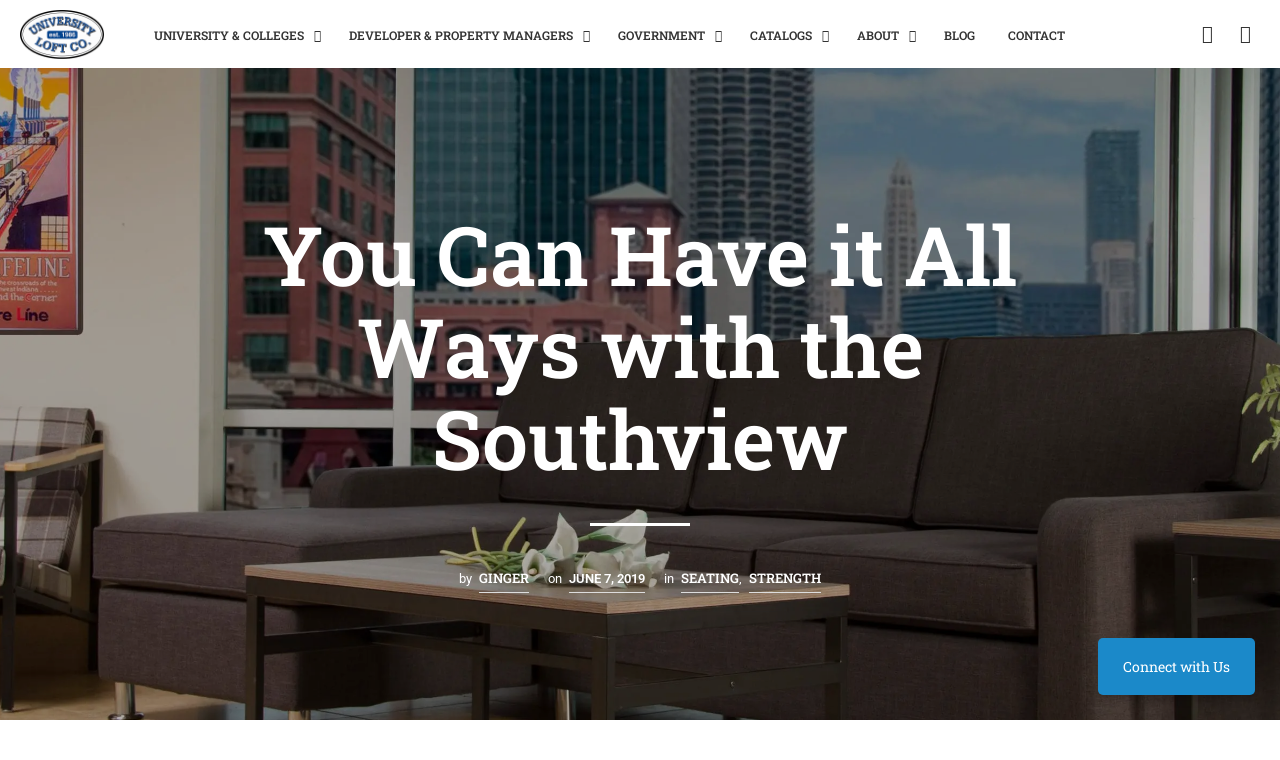

--- FILE ---
content_type: application/javascript
request_url: https://hb.wpmucdn.com/www.uloft.com/6bf72a01-38e5-49a6-bbbd-d47af6615569.js
body_size: 10061
content:
/**handles:color-spectrum-js**/
(t=>{"function"==typeof define&&define.amd?define(["jquery"],t):"object"==typeof exports&&"object"==typeof module?module.exports=t(require("jquery")):t(jQuery)})(function(jt,Et){var r={beforeShow:n,move:n,change:n,show:n,hide:n,color:!1,flat:!1,showInput:!1,allowEmpty:!1,showButtons:!0,clickoutFiresChange:!0,showInitial:!1,showPalette:!1,showPaletteOnly:!1,hideAfterPaletteSelect:!1,togglePaletteOnly:!1,showSelectionPalette:!0,localStorageKey:!1,appendTo:"body",maxSelectionSize:7,cancelText:"cancel",chooseText:"choose",togglePaletteMoreText:"more",togglePaletteLessText:"less",clearText:"Clear Color Selection",noColorSelectedText:"No Color Selected",preferredFormat:!1,className:"",containerClassName:"",replacerClassName:"",showAlpha:!1,theme:"sp-light",palette:[["#ffffff","#000000","#ff0000","#ff8000","#ffff00","#008000","#0000ff","#4b0082","#9400d3"]],selectionPalette:[],disabled:!1,offset:null},Dt=[],It=!!/msie/i.exec(window.navigator.userAgent),zt=((t=document.createElement("div").style).cssText="background-color:rgba(0,0,0,.5)",e(t.backgroundColor,"rgba")||e(t.backgroundColor,"hsla")),Vt=["<div class='sp-replacer'>","<div class='sp-preview'><div class='sp-preview-inner'></div></div>","<div class='sp-dd'>&#9660;</div>","</div>"].join(""),$t=(()=>{var t="";if(It)for(var e=1;e<=6;e++)t+="<div class='sp-"+e+"'></div>";return["<div class='sp-container sp-hidden'>","<div class='sp-palette-container'>","<div class='sp-palette sp-thumb sp-cf'></div>","<div class='sp-palette-button-container sp-cf'>","<button type='button' class='sp-palette-toggle'></button>","</div>","</div>","<div class='sp-picker-container'>","<div class='sp-top sp-cf'>","<div class='sp-fill'></div>","<div class='sp-top-inner'>","<div class='sp-color'>","<div class='sp-sat'>","<div class='sp-val'>","<div class='sp-dragger'></div>","</div>","</div>","</div>","<div class='sp-clear sp-clear-display'>","</div>","<div class='sp-hue'>","<div class='sp-slider'></div>",t,"</div>","</div>","<div class='sp-alpha'><div class='sp-alpha-inner'><div class='sp-alpha-handle'></div></div></div>","</div>","<div class='sp-input-container sp-cf'>","<input class='sp-input' type='text' spellcheck='false'  />","</div>","<div class='sp-initial sp-thumb sp-cf'></div>","<div class='sp-button-container sp-cf'>","<a class='sp-cancel' href='#'></a>","<button type='button' class='sp-choose'></button>","</div>","</div>","</div>"].join("")})(),M,t;function e(t,e){return!!~(""+t).indexOf(e)}function Bt(t,e,r,n){for(var a=[],i=0;i<t.length;i++){var o=t[i],s,l,o,c,o;o?(l=(s=tinycolor(o)).toHsl().l<.5?"sp-thumb-el sp-thumb-dark":"sp-thumb-el sp-thumb-light",l+=tinycolor.equals(e,o)?" sp-thumb-active":"",o=s.toString(n.preferredFormat||"rgb"),c=zt?"background-color:"+s.toRgbString():"filter:"+s.toFilter(),a.push('<span title="'+o+'" data-color="'+s.toRgbString()+'" class="'+l+'"><span class="sp-thumb-inner" style="'+c+';" /></span>')):(o="sp-clear-display",a.push(jt("<div />").append(jt('<span data-color="" style="background-color:transparent;" class="'+o+'"></span>').attr("title",n.noColorSelectedText)).html()))}return"<div class='sp-cf "+r+"'>"+a.join("")+"</div>"}function Wt(){for(var t=0;t<Dt.length;t++)Dt[t]&&Dt[t].hide()}function Xt(t,e){var t=jt.extend({},r,t);return t.callbacks={move:a(t.move,e),change:a(t.change,e),show:a(t.show,e),hide:a(t.hide,e),beforeShow:a(t.beforeShow,e)},t}function R(t,j){var o=Xt(j,t),n=o.flat,E=o.showSelectionPalette,e=o.localStorageKey,j=o.theme,a=o.callbacks,D=Qt(N,10),r=!1,I=!1,i=0,s=0,l=0,z=0,B=0,L=0,K=0,V=0,c=0,f=0,u=0,h=1,$=[],d=[],W={},p=o.selectionPalette.slice(0),X=o.maxSelectionSize,Y="sp-dragging",g=null,b=t.ownerDocument,G=b.body,m=jt(t),Q=!1,v=jt($t,b).addClass(j),J=v.find(".sp-picker-container"),U=v.find(".sp-color"),Z=v.find(".sp-dragger"),tt=v.find(".sp-hue"),et=v.find(".sp-slider"),y=v.find(".sp-alpha-inner"),rt=v.find(".sp-alpha"),nt=v.find(".sp-alpha-handle"),w=v.find(".sp-input"),at=v.find(".sp-palette"),it=v.find(".sp-initial"),ot=v.find(".sp-cancel"),st=v.find(".sp-clear"),lt=v.find(".sp-choose"),ct=v.find(".sp-palette-toggle"),ft=m.is("input"),t=ft&&"color"===m.attr("type")&&Kt(),ut=ft&&!n,_=ut?jt(Vt).addClass(j).addClass(o.className).addClass(o.replacerClassName):jt([]),x=ut?_:m,k=_.find(".sp-preview-inner"),S=o.color||ft&&m.val(),C=!1,P=o.preferredFormat,ht=!o.showButtons||o.clickoutFiresChange,A=!S,M=o.allowEmpty&&!t;function dt(){if(o.showPaletteOnly&&(o.showPalette=!0),ct.text(o.showPaletteOnly?o.togglePaletteMoreText:o.togglePaletteLessText),o.palette){$=o.palette.slice(0),d=jt.isArray($[0])?$:[$],W={};for(var t=0;t<d.length;t++)for(var e=0;e<d[t].length;e++){var r=tinycolor(d[t][e]).toRgbString();W[r]=!0}}v.toggleClass("sp-flat",n),v.toggleClass("sp-input-disabled",!o.showInput),v.toggleClass("sp-alpha-enabled",o.showAlpha),v.toggleClass("sp-clear-enabled",M),v.toggleClass("sp-buttons-disabled",!o.showButtons),v.toggleClass("sp-palette-buttons-disabled",!o.togglePaletteOnly),v.toggleClass("sp-palette-disabled",!o.showPalette),v.toggleClass("sp-palette-only",o.showPaletteOnly),v.toggleClass("sp-initial-disabled",!o.showInitial),v.addClass(o.className).addClass(o.containerClassName),N()}function pt(){var t;function e(t){return t.data&&t.data.ignore?(H(jt(t.target).closest(".sp-thumb-el").data("color")),T()):(H(jt(t.target).closest(".sp-thumb-el").data("color")),T(),q(!0),o.hideAfterPaletteSelect&&R()),!1}It&&v.find("*:not(input)").attr("unselectable","on"),dt(),ut&&m.after(_).hide(),M||st.hide(),n?m.after(v).hide():(t=1!==(t="parent"===o.appendTo?m.parent():jt(o.appendTo)).length?jt("body"):t).append(v),gt(),x.bind("click.spectrum touchstart.spectrum",function(t){Q||kt(),t.stopPropagation(),jt(t.target).is("input")||t.preventDefault()}),!m.is(":disabled")&&!0!==o.disabled||Ot(),v.click(Gt),w.change(xt),w.bind("paste",function(){setTimeout(xt,1)}),w.keydown(function(t){13==t.keyCode&&xt()}),ot.text(o.cancelText),ot.bind("click.spectrum",function(t){t.stopPropagation(),t.preventDefault(),At(),R()}),st.attr("title",o.clearText),st.bind("click.spectrum",function(t){t.stopPropagation(),t.preventDefault(),A=!0,T(),n&&q(!0)}),lt.text(o.chooseText),lt.bind("click.spectrum",function(t){t.stopPropagation(),t.preventDefault(),It&&w.is(":focus")&&w.trigger("change"),Mt()&&(q(!0),R())}),ct.text(o.showPaletteOnly?o.togglePaletteMoreText:o.togglePaletteLessText),ct.bind("click.spectrum",function(t){t.stopPropagation(),t.preventDefault(),o.showPaletteOnly=!o.showPaletteOnly,o.showPaletteOnly||n||v.css("left","-="+(J.outerWidth(!0)+5)),dt()}),Lt(rt,function(t,e,r){h=t/L,A=!1,r.shiftKey&&(h=Math.round(10*h)/10),T()},wt,_t),Lt(tt,function(t,e){c=parseFloat(e/z),A=!1,o.showAlpha||(h=1),T()},wt,_t),Lt(U,function(t,e,r){var r,n,r,n=(r.shiftKey?g||(r=f*i,n=s-u*s,r=Math.abs(t-r)>Math.abs(e-n),g=r?"x":"y"):g=null,!g||"x"===g),r=!g||"y"===g;n&&(f=parseFloat(t/i)),r&&(u=parseFloat((s-e)/s)),A=!1,o.showAlpha||(h=1),T()},wt,_t),S?(H(S),O(),P=o.preferredFormat||tinycolor(S).format,bt(S)):O(),n&&St();var t=It?"mousedown.spectrum":"click.spectrum touchstart.spectrum";at.delegate(".sp-thumb-el",t,e),it.delegate(".sp-thumb-el:nth-child(1)",t,{ignore:!0},e)}function gt(){if(e&&window.localStorage){try{var t=window.localStorage[e].split(",#");1<t.length&&(delete window.localStorage[e],jt.each(t,function(t,e){bt(e)}))}catch(t){}try{p=window.localStorage[e].split(";")}catch(t){}}}function bt(t){if(E){var t=tinycolor(t).toRgbString();if(!W[t]&&-1===jt.inArray(t,p))for(p.push(t);p.length>X;)p.shift();if(e&&window.localStorage)try{window.localStorage[e]=p.join(";")}catch(t){}}}function mt(){var t=[];if(o.showPalette)for(var e=0;e<p.length;e++){var r=tinycolor(p[e]).toRgbString();W[r]||t.push(p[e])}return t.reverse().slice(0,o.maxSelectionSize)}function vt(){var r=F(),t=jt.map(d,function(t,e){return Bt(t,r,"sp-palette-row sp-palette-row-"+e,o)});gt(),p&&t.push(Bt(mt(),r,"sp-palette-row sp-palette-row-selection",o)),at.html(t.join(""))}function yt(){var t,e;o.showInitial&&(t=C,e=F(),it.html(Bt([t,e],e,"sp-palette-row-initial",o)))}function wt(){(s<=0||i<=0||z<=0)&&N(),I=!0,v.addClass(Y),g=null,m.trigger("dragstart.spectrum",[F()])}function _t(){I=!1,v.removeClass(Y),m.trigger("dragstop.spectrum",[F()])}function xt(){var t=w.val(),t;null!==t&&""!==t||!M?(t=tinycolor(t)).isValid()?(H(t),q(!0)):w.addClass("sp-validation-error"):(H(null),q(!0))}function kt(){(r?R:St)()}function St(){var t=jt.Event("beforeShow.spectrum");r?N():(m.trigger(t,[F()]),!1===a.beforeShow(F())||t.isDefaultPrevented()||(Wt(),r=!0,jt(b).bind("keydown.spectrum",Ct),jt(b).bind("click.spectrum",Pt),jt(window).bind("resize.spectrum",D),_.addClass("sp-active"),v.removeClass("sp-hidden"),N(),O(),C=F(),yt(),a.show(C),m.trigger("show.spectrum",[C])))}function Ct(t){27===t.keyCode&&R()}function Pt(t){2==t.button||I||(ht?q(!0):At(),R())}function R(){r&&!n&&(r=!1,jt(b).unbind("keydown.spectrum",Ct),jt(b).unbind("click.spectrum",Pt),jt(window).unbind("resize.spectrum",D),_.removeClass("sp-active"),v.addClass("sp-hidden"),a.hide(F()),m.trigger("hide.spectrum",[F()]))}function At(){H(C,!0)}function H(t,e){var r,t;tinycolor.equals(t,F())?O():(!t&&M?A=!0:(A=!1,t=(r=tinycolor(t)).toHsv(),c=t.h%360/360,f=t.s,u=t.v,h=t.a),O(),r&&r.isValid()&&!e&&(P=o.preferredFormat||r.getFormat()))}function F(t){return t=t||{},M&&A?null:tinycolor.fromRatio({h:c,s:f,v:u,a:Math.round(100*h)/100},{format:t.format||P})}function Mt(){return!w.hasClass("sp-validation-error")}function T(){O(),a.move(F()),m.trigger("move.spectrum",[F()])}function O(){w.removeClass("sp-validation-error"),Rt();var t=tinycolor.fromRatio({h:c,s:1,v:1}),t=(U.css("background-color",t.toHexString()),P),e=F({format:t=!(h<1)||0===h&&"name"===P||"hex"!==P&&"hex3"!==P&&"hex6"!==P&&"name"!==P?P:"rgb"}),r="",n,a,a,a,i;k.removeClass("sp-clear-display"),k.css("background-color","transparent"),!e&&M?k.addClass("sp-clear-display"):(n=e.toHexString(),a=e.toRgbString(),zt||1===e.alpha?k.css("background-color",a):(k.css("background-color","transparent"),k.css("filter",e.toFilter())),o.showAlpha&&((a=e.toRgb()).a=0,i="linear-gradient(left, "+(a=tinycolor(a).toRgbString())+", "+n+")",It?y.css("filter",tinycolor(a).toFilter({gradientType:1},n)):(y.css("background","-webkit-"+i),y.css("background","-moz-"+i),y.css("background","-ms-"+i),y.css("background","linear-gradient(to right, "+a+", "+n+")"))),r=e.toString(t)),o.showInput&&w.val(r),o.showPalette&&vt(),yt()}function Rt(){var t=f,e=u,t,e,t,e,e,t;M&&A?(nt.hide(),et.hide(),Z.hide()):(nt.show(),et.show(),Z.show(),t=t*i,e=s-e*s,t=Math.max(-l,Math.min(i-l,t-l)),e=Math.max(-l,Math.min(s-l,e-l)),Z.css({top:e+"px",left:t+"px"}),e=h*L,nt.css({left:e-K/2+"px"}),t=c*z,et.css({top:t-V+"px"}))}function q(t){var e=F(),r="",n=!tinycolor.equals(e,C);e&&(r=e.toString(P),bt(e)),ft&&m.val(r),t&&n&&(a.change(e),m.trigger("change",[e]))}function N(){r&&(i=U.width(),s=U.height(),l=Z.height(),B=tt.width(),z=tt.height(),V=et.height(),L=rt.width(),K=nt.width(),n||(v.css("position","absolute"),o.offset?v.offset(o.offset):v.offset(Yt(v,x))),Rt(),o.showPalette&&vt(),m.trigger("reflow.spectrum"))}function Ht(){m.show(),x.unbind("click.spectrum touchstart.spectrum"),v.remove(),_.remove(),Dt[Nt.id]=null}function Ft(t,e){return t===Et?jt.extend({},o):e===Et?o[t]:(o[t]=e,"preferredFormat"===t&&(P=o.preferredFormat),void dt())}function Tt(){Q=!1,m.attr("disabled",!1),x.removeClass("sp-disabled")}function Ot(){R(),Q=!0,m.attr("disabled",!0),x.addClass("sp-disabled")}function qt(t){o.offset=t,N()}pt();var Nt={show:St,hide:R,toggle:kt,reflow:N,option:Ft,enable:Tt,disable:Ot,offset:qt,set:function(t){H(t),q()},get:F,destroy:Ht,container:v};return Nt.id=Dt.push(Nt)-1,Nt}function Yt(t,e){var r=0,n=t.outerWidth(),a=t.outerHeight(),i=e.outerHeight(),t=t[0].ownerDocument,o=t.documentElement,s=o.clientWidth+jt(t).scrollLeft(),o=o.clientHeight+jt(t).scrollTop(),t=e.offset();return t.top+=i,t.left-=Math.min(t.left,s<t.left+n&&n<s?Math.abs(t.left+n-s):0),t.top-=Math.min(t.top,t.top+a>o&&a<o?Math.abs(+(a+i)):0),t}function n(){}function Gt(t){t.stopPropagation()}function a(t,e){var r=Array.prototype.slice,n=r.call(arguments,2);return function(){return t.apply(e,n.concat(r.call(arguments)))}}function Lt(n,a,r,t){a=a||function(){},r=r||function(){},t=t||function(){};var i=document,o=!1,s={},l=0,c=0,f="ontouchstart"in window,u={};function h(t){t.stopPropagation&&t.stopPropagation(),t.preventDefault&&t.preventDefault(),t.returnValue=!1}function d(t){if(o){if(It&&i.documentMode<9&&!t.button)return p();var e=t.originalEvent&&t.originalEvent.touches&&t.originalEvent.touches[0],r=e&&e.pageX||t.pageX,e=e&&e.pageY||t.pageY,r=Math.max(0,Math.min(r-s.left,c)),e=Math.max(0,Math.min(e-s.top,l));f&&h(t),a.apply(n,[r,e,t])}}function e(t){var e;(t.which?3==t.which:2==t.button)||o||!1!==r.apply(n,arguments)&&(o=!0,l=jt(n).height(),c=jt(n).width(),s=jt(n).offset(),jt(i).bind(u),jt(i.body).addClass("sp-dragging"),d(t),h(t))}function p(){o&&(jt(i).unbind(u),jt(i.body).removeClass("sp-dragging"),setTimeout(function(){t.apply(n,arguments)},0)),o=!1}u.selectstart=h,u.dragstart=h,u["touchmove mousemove"]=d,u["touchend mouseup"]=p,jt(n).bind("touchstart mousedown",e)}function Qt(n,a,i){var o;return function(){var t=this,e=arguments,r=function(){o=null,n.apply(t,e)};i&&clearTimeout(o),!i&&o||(o=setTimeout(r,a))}}function Kt(){return jt.fn.spectrum.inputTypeColorSupport()}var i="spectrum.id",o,s,l,c,f,u,h,d,p,g,b,m,H,F,t,v;function T(t){var e={r:0,g:0,b:0},r=1,n=!1,a=!1,r=Q(r="object"==typeof(t="string"==typeof t?et(t):t)&&(t.hasOwnProperty("r")&&t.hasOwnProperty("g")&&t.hasOwnProperty("b")?(e=O(t.r,t.g,t.b),n=!0,a="%"===String(t.r).substr(-1)?"prgb":"rgb"):t.hasOwnProperty("h")&&t.hasOwnProperty("s")&&t.hasOwnProperty("v")?(t.s=A(t.s),t.v=A(t.v),e=N(t.h,t.s,t.v),n=!0,a="hsv"):t.hasOwnProperty("h")&&t.hasOwnProperty("s")&&t.hasOwnProperty("l")&&(t.s=A(t.s),t.l=A(t.l),e=q(t.h,t.s,t.l),n=!0,a="hsl"),t.hasOwnProperty("a"))?t.a:r);return{ok:n,format:t.format||a,r:u(255,h(e.r,0)),g:u(255,h(e.g,0)),b:u(255,h(e.b,0)),a:r}}function O(t,e,r){return{r:255*k(t,255),g:255*k(e,255),b:255*k(r,255)}}function y(t,e,r){t=k(t,255),e=k(e,255),r=k(r,255);var n=h(t,e,r),a=u(t,e,r),i,o,s=(n+a)/2;if(n==a)i=o=0;else{var l=n-a,o=.5<s?l/(2-n-a):l/(n+a);switch(n){case t:i=(e-r)/l+(e<r?6:0);break;case e:i=(r-t)/l+2;break;case r:i=(t-e)/l+4}i/=6}return{h:i,s:o,l:s}}function q(t,e,r){var n,a,i,r,e,n,a,i;function o(t,e,r){return r<0&&(r+=1),1<r&&--r,r<1/6?t+6*(e-t)*r:r<.5?e:r<2/3?t+(e-t)*(2/3-r)*6:t}return t=k(t,360),e=k(e,100),r=k(r,100),0===e?n=a=i=r:(n=o(e=2*r-(r=r<.5?r*(1+e):r+e-r*e),r,t+1/3),a=o(e,r,t),i=o(e,r,t-1/3)),{r:255*n,g:255*a,b:255*i}}function w(t,e,r){t=k(t,255),e=k(e,255),r=k(r,255);var n=h(t,e,r),a=u(t,e,r),i,o,s=n,l=n-a,o=0===n?0:l/n;if(n==a)i=0;else{switch(n){case t:i=(e-r)/l+(e<r?6:0);break;case e:i=(r-t)/l+2;break;case r:i=(t-e)/l+4}i/=6}return{h:i,s:o,v:s}}function N(t,e,r){t=6*k(t,360),e=k(e,100),r=k(r,100);var n=c.floor(t),t=t-n,a=r*(1-e),i=r*(1-t*e),t=r*(1-(1-t)*e),e=n%6,o,s,l;return{r:255*[r,i,a,a,t,r][e],g:255*[t,r,r,i,a,a][e],b:255*[a,a,t,r,r,i][e]}}function _(t,e,r,n){var t=[P(f(t).toString(16)),P(f(e).toString(16)),P(f(r).toString(16))];return n&&t[0].charAt(0)==t[0].charAt(1)&&t[1].charAt(0)==t[1].charAt(1)&&t[2].charAt(0)==t[2].charAt(1)?t[0].charAt(0)+t[1].charAt(0)+t[2].charAt(0):t.join("")}function x(t,e,r,n){var a;return[P(Z(n)),P(f(t).toString(16)),P(f(e).toString(16)),P(f(r).toString(16))].join("")}function j(t,e){e=0===e?0:e||10;var t=p(t).toHsl();return t.s-=e/100,t.s=S(t.s),p(t)}function E(t,e){e=0===e?0:e||10;var t=p(t).toHsl();return t.s+=e/100,t.s=S(t.s),p(t)}function D(t){return p(t).desaturate(100)}function I(t,e){e=0===e?0:e||10;var t=p(t).toHsl();return t.l+=e/100,t.l=S(t.l),p(t)}function z(t,e){e=0===e?0:e||10;var t=p(t).toRgb();return t.r=h(0,u(255,t.r-f(-e/100*255))),t.g=h(0,u(255,t.g-f(-e/100*255))),t.b=h(0,u(255,t.b-f(-e/100*255))),p(t)}function B(t,e){e=0===e?0:e||10;var t=p(t).toHsl();return t.l-=e/100,t.l=S(t.l),p(t)}function L(t,e){var t=p(t).toHsl(),e=(f(t.h)+e)%360;return t.h=e<0?360+e:e,p(t)}function K(t){var t=p(t).toHsl();return t.h=(t.h+180)%360,p(t)}function V(t){var e=p(t).toHsl(),r=e.h;return[p(t),p({h:(r+120)%360,s:e.s,l:e.l}),p({h:(r+240)%360,s:e.s,l:e.l})]}function $(t){var e=p(t).toHsl(),r=e.h;return[p(t),p({h:(r+90)%360,s:e.s,l:e.l}),p({h:(r+180)%360,s:e.s,l:e.l}),p({h:(r+270)%360,s:e.s,l:e.l})]}function W(t){var e=p(t).toHsl(),r=e.h;return[p(t),p({h:(r+72)%360,s:e.s,l:e.l}),p({h:(r+216)%360,s:e.s,l:e.l})]}function X(t,e,r){e=e||6,r=r||30;var n=p(t).toHsl(),a=360/r,i=[p(t)];for(n.h=(n.h-(a*e>>1)+720)%360;--e;)n.h=(n.h+a)%360,i.push(p(n));return i}function Y(t,e){e=e||6;for(var t=p(t).toHsv(),r=t.h,n=t.s,a=t.v,i=[],o=1/e;e--;)i.push(p({h:r,s:n,v:a})),a=(a+o)%1;return i}function G(t){var e={},r;for(r in t)t.hasOwnProperty(r)&&(e[t[r]]=r);return e}function Q(t){return t=parseFloat(t),t=isNaN(t)||t<0||1<t?1:t}function k(t,e){var r=U(t=J(t)?"100%":t);return t=u(e,h(0,parseFloat(t))),r&&(t=parseInt(t*e,10)/100),c.abs(t-e)<1e-6?1:t%e/parseFloat(e)}function S(t){return u(1,h(0,t))}function C(t){return parseInt(t,16)}function J(t){return"string"==typeof t&&-1!=t.indexOf(".")&&1===parseFloat(t)}function U(t){return"string"==typeof t&&-1!=t.indexOf("%")}function P(t){return 1==t.length?"0"+t:""+t}function A(t){return t=t<=1?100*t+"%":t}function Z(t){return Math.round(255*parseFloat(t)).toString(16)}function tt(t){return C(t)/255}function et(t){t=t.replace(o,"").replace(s,"").toLowerCase();var e=!1,r;if(g[t])t=g[t],e=!0;else if("transparent"==t)return{r:0,g:0,b:0,a:0,format:"name"};return(r=m.rgb.exec(t))?{r:r[1],g:r[2],b:r[3]}:(r=m.rgba.exec(t))?{r:r[1],g:r[2],b:r[3],a:r[4]}:(r=m.hsl.exec(t))?{h:r[1],s:r[2],l:r[3]}:(r=m.hsla.exec(t))?{h:r[1],s:r[2],l:r[3],a:r[4]}:(r=m.hsv.exec(t))?{h:r[1],s:r[2],v:r[3]}:(r=m.hsva.exec(t))?{h:r[1],s:r[2],v:r[3],a:r[4]}:(r=m.hex8.exec(t))?{a:tt(r[1]),r:C(r[2]),g:C(r[3]),b:C(r[4]),format:e?"name":"hex8"}:(r=m.hex6.exec(t))?{r:C(r[1]),g:C(r[2]),b:C(r[3]),format:e?"name":"hex"}:!!(r=m.hex3.exec(t))&&{r:C(r[1]+""+r[1]),g:C(r[2]+""+r[2]),b:C(r[3]+""+r[3]),format:e?"name":"hex"}}jt.fn.spectrum=function(r,t){var n,a;return"string"==typeof r?(n=this,a=Array.prototype.slice.call(arguments,1),this.each(function(){var t=Dt[jt(this).data(i)];if(t){var e=t[r];if(!e)throw new Error("Spectrum: no such method: '"+r+"'");"get"==r?n=t.get():"container"==r?n=t.container:"option"==r?n=t.option.apply(t,a):"destroy"==r?(t.destroy(),jt(this).removeData(i)):e.apply(t,a)}}),n):this.spectrum("destroy").each(function(){var t,e=R(this,jt.extend({},r,jt(this).data()));jt(this).data(i,e.id)})},jt.fn.spectrum.load=!0,jt.fn.spectrum.loadOpts={},jt.fn.spectrum.draggable=Lt,jt.fn.spectrum.defaults=r,jt.fn.spectrum.inputTypeColorSupport=function t(){var e;return void 0===t._cachedResult&&(e=jt("<input type='color'/>")[0],t._cachedResult="color"===e.type&&""!==e.value),t._cachedResult},jt.spectrum={},jt.spectrum.localization={},jt.spectrum.palettes={},jt.fn.spectrum.processNativeColorInputs=function(){var t=jt("input[type=color]");t.length&&!Kt()&&t.spectrum({preferredFormat:"hex6"})},o=/^[\s,#]+/,s=/\s+$/,l=0,c=Math,f=c.round,u=c.min,h=c.max,d=c.random,(p=function(t,e){var r;return e=e||{},(t=t||"")instanceof p?t:this instanceof p?(r=T(t),this._originalInput=t,this._r=r.r,this._g=r.g,this._b=r.b,this._a=r.a,this._roundA=f(100*this._a)/100,this._format=e.format||r.format,this._gradientType=e.gradientType,this._r<1&&(this._r=f(this._r)),this._g<1&&(this._g=f(this._g)),this._b<1&&(this._b=f(this._b)),this._ok=r.ok,void(this._tc_id=l++)):new p(t,e)}).prototype={isDark:function(){return this.getBrightness()<128},isLight:function(){return!this.isDark()},isValid:function(){return this._ok},getOriginalInput:function(){return this._originalInput},getFormat:function(){return this._format},getAlpha:function(){return this._a},getBrightness:function(){var t=this.toRgb();return(299*t.r+587*t.g+114*t.b)/1e3},setAlpha:function(t){return this._a=Q(t),this._roundA=f(100*this._a)/100,this},toHsv:function(){var t=w(this._r,this._g,this._b);return{h:360*t.h,s:t.s,v:t.v,a:this._a}},toHsvString:function(){var t=w(this._r,this._g,this._b),e=f(360*t.h),r=f(100*t.s),t=f(100*t.v);return 1==this._a?"hsv("+e+", "+r+"%, "+t+"%)":"hsva("+e+", "+r+"%, "+t+"%, "+this._roundA+")"},toHsl:function(){var t=y(this._r,this._g,this._b);return{h:360*t.h,s:t.s,l:t.l,a:this._a}},toHslString:function(){var t=y(this._r,this._g,this._b),e=f(360*t.h),r=f(100*t.s),t=f(100*t.l);return 1==this._a?"hsl("+e+", "+r+"%, "+t+"%)":"hsla("+e+", "+r+"%, "+t+"%, "+this._roundA+")"},toHex:function(t){return _(this._r,this._g,this._b,t)},toHexString:function(t){return"#"+this.toHex(t)},toHex8:function(){return x(this._r,this._g,this._b,this._a)},toHex8String:function(){return"#"+this.toHex8()},toRgb:function(){return{r:f(this._r),g:f(this._g),b:f(this._b),a:this._a}},toRgbString:function(){return 1==this._a?"rgb("+f(this._r)+", "+f(this._g)+", "+f(this._b)+")":"rgba("+f(this._r)+", "+f(this._g)+", "+f(this._b)+", "+this._roundA+")"},toPercentageRgb:function(){return{r:f(100*k(this._r,255))+"%",g:f(100*k(this._g,255))+"%",b:f(100*k(this._b,255))+"%",a:this._a}},toPercentageRgbString:function(){return 1==this._a?"rgb("+f(100*k(this._r,255))+"%, "+f(100*k(this._g,255))+"%, "+f(100*k(this._b,255))+"%)":"rgba("+f(100*k(this._r,255))+"%, "+f(100*k(this._g,255))+"%, "+f(100*k(this._b,255))+"%, "+this._roundA+")"},toName:function(){return 0===this._a?"transparent":!(this._a<1)&&b[_(this._r,this._g,this._b,!0)]||!1},toFilter:function(t){var e="#"+x(this._r,this._g,this._b,this._a),r=e,n,a,r;return"progid:DXImageTransform.Microsoft.gradient("+(this._gradientType?"GradientType = 1, ":"")+"startColorstr="+e+",endColorstr="+(r=t?p(t).toHex8String():r)+")"},toString:function(t){var e=!!t,r=(t=t||this._format,!1),n=this._a<1&&0<=this._a,a;return e||!n||"hex"!==t&&"hex6"!==t&&"hex3"!==t&&"name"!==t?("rgb"===t&&(r=this.toRgbString()),"prgb"===t&&(r=this.toPercentageRgbString()),"hex"!==t&&"hex6"!==t||(r=this.toHexString()),"hex3"===t&&(r=this.toHexString(!0)),"hex8"===t&&(r=this.toHex8String()),"name"===t&&(r=this.toName()),"hsl"===t&&(r=this.toHslString()),(r="hsv"===t?this.toHsvString():r)||this.toHexString()):"name"===t&&0===this._a?this.toName():this.toRgbString()},_applyModification:function(t,e){var t=t.apply(null,[this].concat([].slice.call(e)));return this._r=t._r,this._g=t._g,this._b=t._b,this.setAlpha(t._a),this},lighten:function(){return this._applyModification(I,arguments)},brighten:function(){return this._applyModification(z,arguments)},darken:function(){return this._applyModification(B,arguments)},desaturate:function(){return this._applyModification(j,arguments)},saturate:function(){return this._applyModification(E,arguments)},greyscale:function(){return this._applyModification(D,arguments)},spin:function(){return this._applyModification(L,arguments)},_applyCombination:function(t,e){return t.apply(null,[this].concat([].slice.call(e)))},analogous:function(){return this._applyCombination(X,arguments)},complement:function(){return this._applyCombination(K,arguments)},monochromatic:function(){return this._applyCombination(Y,arguments)},splitcomplement:function(){return this._applyCombination(W,arguments)},triad:function(){return this._applyCombination(V,arguments)},tetrad:function(){return this._applyCombination($,arguments)}},p.fromRatio=function(t,e){if("object"==typeof t){var r={},n;for(n in t)t.hasOwnProperty(n)&&(r[n]="a"===n?t[n]:A(t[n]));t=r}return p(t,e)},p.equals=function(t,e){return!(!t||!e)&&p(t).toRgbString()==p(e).toRgbString()},p.random=function(){return p.fromRatio({r:d(),g:d(),b:d()})},p.mix=function(t,e,r){r=0===r?0:r||50;var t=p(t).toRgb(),e=p(e).toRgb(),r=r/100,n=2*r-1,a=e.a-t.a,n,n=n*a==-1?n:(n+a)/(1+n*a),a=1-(n=(n+1)/2),n={r:e.r*n+t.r*a,g:e.g*n+t.g*a,b:e.b*n+t.b*a,a:e.a*r+t.a*(1-r)};return p(n)},p.readability=function(t,e){var t=p(t),e=p(e),r=t.toRgb(),n=e.toRgb(),t=t.getBrightness(),e=e.getBrightness(),r=Math.max(r.r,n.r)-Math.min(r.r,n.r)+Math.max(r.g,n.g)-Math.min(r.g,n.g)+Math.max(r.b,n.b)-Math.min(r.b,n.b);return{brightness:Math.abs(t-e),color:r}},p.isReadable=function(t,e){var t=p.readability(t,e);return 125<t.brightness&&500<t.color},p.mostReadable=function(t,e){for(var r=null,n=0,a=!1,i=0;i<e.length;i++){var o=p.readability(t,e[i]),s=125<o.brightness&&500<o.color,o=o.brightness/125*3+o.color/500;(s&&!a||s&&a&&n<o||!s&&!a&&n<o)&&(a=s,n=o,r=p(e[i]))}return r},g=p.names={aliceblue:"f0f8ff",antiquewhite:"faebd7",aqua:"0ff",aquamarine:"7fffd4",azure:"f0ffff",beige:"f5f5dc",bisque:"ffe4c4",black:"000",blanchedalmond:"ffebcd",blue:"00f",blueviolet:"8a2be2",brown:"a52a2a",burlywood:"deb887",burntsienna:"ea7e5d",cadetblue:"5f9ea0",chartreuse:"7fff00",chocolate:"d2691e",coral:"ff7f50",cornflowerblue:"6495ed",cornsilk:"fff8dc",crimson:"dc143c",cyan:"0ff",darkblue:"00008b",darkcyan:"008b8b",darkgoldenrod:"b8860b",darkgray:"a9a9a9",darkgreen:"006400",darkgrey:"a9a9a9",darkkhaki:"bdb76b",darkmagenta:"8b008b",darkolivegreen:"556b2f",darkorange:"ff8c00",darkorchid:"9932cc",darkred:"8b0000",darksalmon:"e9967a",darkseagreen:"8fbc8f",darkslateblue:"483d8b",darkslategray:"2f4f4f",darkslategrey:"2f4f4f",darkturquoise:"00ced1",darkviolet:"9400d3",deeppink:"ff1493",deepskyblue:"00bfff",dimgray:"696969",dimgrey:"696969",dodgerblue:"1e90ff",firebrick:"b22222",floralwhite:"fffaf0",forestgreen:"228b22",fuchsia:"f0f",gainsboro:"dcdcdc",ghostwhite:"f8f8ff",gold:"ffd700",goldenrod:"daa520",gray:"808080",green:"008000",greenyellow:"adff2f",grey:"808080",honeydew:"f0fff0",hotpink:"ff69b4",indianred:"cd5c5c",indigo:"4b0082",ivory:"fffff0",khaki:"f0e68c",lavender:"e6e6fa",lavenderblush:"fff0f5",lawngreen:"7cfc00",lemonchiffon:"fffacd",lightblue:"add8e6",lightcoral:"f08080",lightcyan:"e0ffff",lightgoldenrodyellow:"fafad2",lightgray:"d3d3d3",lightgreen:"90ee90",lightgrey:"d3d3d3",lightpink:"ffb6c1",lightsalmon:"ffa07a",lightseagreen:"20b2aa",lightskyblue:"87cefa",lightslategray:"789",lightslategrey:"789",lightsteelblue:"b0c4de",lightyellow:"ffffe0",lime:"0f0",limegreen:"32cd32",linen:"faf0e6",magenta:"f0f",maroon:"800000",mediumaquamarine:"66cdaa",mediumblue:"0000cd",mediumorchid:"ba55d3",mediumpurple:"9370db",mediumseagreen:"3cb371",mediumslateblue:"7b68ee",mediumspringgreen:"00fa9a",mediumturquoise:"48d1cc",mediumvioletred:"c71585",midnightblue:"191970",mintcream:"f5fffa",mistyrose:"ffe4e1",moccasin:"ffe4b5",navajowhite:"ffdead",navy:"000080",oldlace:"fdf5e6",olive:"808000",olivedrab:"6b8e23",orange:"ffa500",orangered:"ff4500",orchid:"da70d6",palegoldenrod:"eee8aa",palegreen:"98fb98",paleturquoise:"afeeee",palevioletred:"db7093",papayawhip:"ffefd5",peachpuff:"ffdab9",peru:"cd853f",pink:"ffc0cb",plum:"dda0dd",powderblue:"b0e0e6",purple:"800080",rebeccapurple:"663399",red:"f00",rosybrown:"bc8f8f",royalblue:"4169e1",saddlebrown:"8b4513",salmon:"fa8072",sandybrown:"f4a460",seagreen:"2e8b57",seashell:"fff5ee",sienna:"a0522d",silver:"c0c0c0",skyblue:"87ceeb",slateblue:"6a5acd",slategray:"708090",slategrey:"708090",snow:"fffafa",springgreen:"00ff7f",steelblue:"4682b4",tan:"d2b48c",teal:"008080",thistle:"d8bfd8",tomato:"ff6347",turquoise:"40e0d0",violet:"ee82ee",wheat:"f5deb3",white:"fff",whitesmoke:"f5f5f5",yellow:"ff0",yellowgreen:"9acd32"},b=p.hexNames=G(g),v="[\\s|\\(]+("+(t="(?:"+"[-\\+]?\\d*\\.\\d+%?"+")|(?:"+"[-\\+]?\\d+%?"+")")+")[,|\\s]+("+t+")[,|\\s]+("+t+")\\s*\\)?",t="[\\s|\\(]+("+t+")[,|\\s]+("+t+")[,|\\s]+("+t+")[,|\\s]+("+t+")\\s*\\)?",m={rgb:new RegExp("rgb"+v),rgba:new RegExp("rgba"+t),hsl:new RegExp("hsl"+v),hsla:new RegExp("hsla"+t),hsv:new RegExp("hsv"+v),hsva:new RegExp("hsva"+t),hex3:/^([0-9a-fA-F]{1})([0-9a-fA-F]{1})([0-9a-fA-F]{1})$/,hex6:/^([0-9a-fA-F]{2})([0-9a-fA-F]{2})([0-9a-fA-F]{2})$/,hex8:/^([0-9a-fA-F]{2})([0-9a-fA-F]{2})([0-9a-fA-F]{2})([0-9a-fA-F]{2})$/},window.tinycolor=p,jt(function(){jt.fn.spectrum.load&&jt.fn.spectrum.processNativeColorInputs()})});